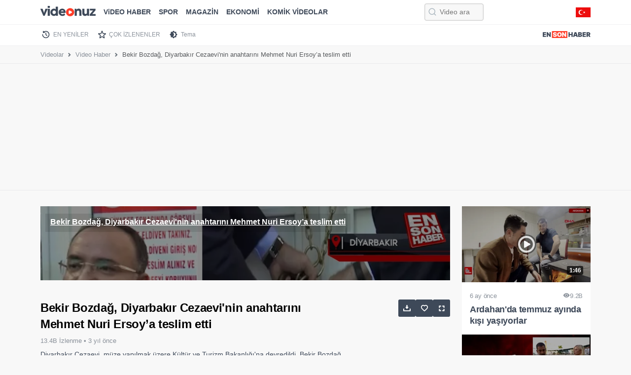

--- FILE ---
content_type: text/html; charset=UTF-8
request_url: https://videonuz.ensonhaber.com/izle/bekir-bozdag-diyarbakir-cezaevinin-anahtarini-mehmet-nuri-ersoya-teslim-etti
body_size: 7002
content:
<!DOCTYPE html>
<html lang="tr" data-bs-theme="light">
<head>
    <meta charset="utf-8">
    <title>Bekir Bozdağ, Diyarbakır Cezaevi'nin anahtarını Mehmet Nuri Ersoy’a teslim etti - VİDEONUZ</title>
    <meta name="viewport" content="width=device-width, initial-scale=1">
    
        <meta name="description" content="Diyarbakır Cezaevi, müze yapılmak üzere Kültür ve Turizm Bakanlığı&#039;na devredildi. Bekir Bozdağ cezaevinin kapısına kilit vurup, anahtarı Mehmet Nuri Ersoy’a teslim etti.">
    
    <meta name="theme-color" content="#ed0d0d">
    <meta name="title" content="Bekir Bozdağ, Diyarbakır Cezaevi'nin anahtarını Mehmet Nuri Ersoy’a teslim etti">
    <meta name="datePublished" content="2022-10-23T20:22:29+03:00">
    <meta name="dateModified" content="2022-10-23T20:22:29+03:00">
    <meta name="url" content="https://videonuz.ensonhaber.com/izle/bekir-bozdag-diyarbakir-cezaevinin-anahtarini-mehmet-nuri-ersoya-teslim-etti">
    <meta name="articleSection" content="video">
    <meta name="articleAuthor" content="Duygu Kutlu">


    <link rel="canonical" href="https://videonuz.ensonhaber.com/izle/bekir-bozdag-diyarbakir-cezaevinin-anahtarini-mehmet-nuri-ersoya-teslim-etti">

    <!-- scripts -->
    <link rel="preconnect" href="https://cdnvideonuz.ensonhaber.com" />
<link rel="dns-prefetch" href="https://cdnvideonuz.ensonhaber.com" />
<!-- fonts -->
<link rel="preload" href="/assets/fonts/inter/inter-v2-latin-ext_latin-regular.woff2" as="font" type="font/woff2" crossorigin>
<link rel="preload" href="/assets/fonts/inter/inter-v2-latin-ext_latin-300.woff2" as="font" type="font/woff2" crossorigin>
<link rel="preload" href="/assets/fonts/inter/inter-v2-latin-ext_latin-500.woff2" as="font" type="font/woff2" crossorigin>
<link rel="preload" href="/assets/fonts/inter/inter-v2-latin-ext_latin-600.woff2" as="font" type="font/woff2" crossorigin>
<link rel="preload" href="/assets/fonts/inter/inter-v2-latin-ext_latin-700.woff2" as="font" type="font/woff2" crossorigin>
<link rel="preload" href="/assets/fonts/inter/inter-v2-latin-ext_latin-800.woff2" as="font" type="font/woff2" crossorigin>
<!-- //fonts -->

<script>
    window.theme = localStorage.getItem("sitetheme");
    if(theme !== null) {
        document.documentElement.dataset.bsTheme = theme;
    }
</script>
<!-- Google tag (gtag.js) -->
<script async src="https://www.googletagmanager.com/gtag/js?id=G-3G92ST5T0Z"></script>
<script>
    window.dataLayer = window.dataLayer || [];
    function gtag(){dataLayer.push(arguments);}
    gtag('js', new Date());

    gtag('config', 'G-3G92ST5T0Z');
</script>
    <!-- //scripts -->
    <meta name="twitter:card" content="summary_large_image"/>
    <meta name="twitter:site" content="@ensonhaber"/>
    <meta name="twitter:image" content="https://cdnvideonuz.ensonhaber.com/crop/800x450/thumb/kok/2022/10/23/bekir-bozdag-diyarbakir-cezaevinin-anahtarini-mehmet-nuri-ersoya-teslim-etti_4735.jpg"/>
    <meta name="twitter:description" content="Haberin devamı..."/>
    <meta name="twitter:title" content="Bekir Bozdağ, Diyarbakır Cezaevi&#039;nin anahtarını Mehmet Nuri Ersoy’a teslim etti"/>
    <meta name="twitter:url" content="https://videonuz.ensonhaber.com/izle/bekir-bozdag-diyarbakir-cezaevinin-anahtarini-mehmet-nuri-ersoya-teslim-etti"/>
    <meta property="og:title" content="Bekir Bozdağ, Diyarbakır Cezaevi&#039;nin anahtarını Mehmet Nuri Ersoy’a teslim etti"/>
    <meta property="og:type" content="video.other"/>
    <meta property="og:site_name" content="Videonuz"/>
    <meta property="og:description" content="Diyarbakır Cezaevi, müze yapılmak üzere Kültür ve Turizm Bakanlığı'na devredildi. Bekir Bozdağ cezaevinin kapısına kilit vurup, anahtarı Mehmet Nuri Ersoy’a teslim etti."/>
    <link rel="image_src" type="image/jpeg" href="https://cdnvideonuz.ensonhaber.com/crop/800x450/thumb/kok/2022/10/23/bekir-bozdag-diyarbakir-cezaevinin-anahtarini-mehmet-nuri-ersoya-teslim-etti_4735.jpg"/>
    <meta property="og:image" content="https://cdnvideonuz.ensonhaber.com/crop/800x450/thumb/kok/2022/10/23/bekir-bozdag-diyarbakir-cezaevinin-anahtarini-mehmet-nuri-ersoya-teslim-etti_4735.jpg"/>
    <meta property="og:url" content="https://videonuz.ensonhaber.com/izle/bekir-bozdag-diyarbakir-cezaevinin-anahtarini-mehmet-nuri-ersoya-teslim-etti"/>
    <!-- styles -->
    <script></script>

    <link rel="stylesheet preload prefetch" href="/assets/vendor/bootstrap/dist/css/video_un.css" as="style">
    <link rel="stylesheet preload prefetch" href="/assets/vendor/bootstrap-icons/font/icon_un.css" as="style">
    <link rel="stylesheet preload prefetch" href="/assets/css/video.min.css?s" as="style">
    <script src="/assets/vendor/bootstrap/dist/js/bootstrap.bundle.min.js" defer></script>

    <!-- //styles -->
    <script>
        window.video_mp4 = 'https://vcdn1.ensonhaber.com/flv/flvideo/v/2022/10/23/bekir-bozdag-diyarbakir-cezaevinin-anahtarini-mehmet-nuri-ersoya-teslim-etti_721407.mp4';
        window.video_sef = 'bekir-bozdag-diyarbakir-cezaevinin-anahtarini-mehmet-nuri-ersoya-teslim-etti';
    </script>
    <!-- icons -->
    <link rel="icon" href="https://videonuz.ensonhaber.com/assets/img/icons/favicon.ico">
<link rel="shortcut icon" type="image/x-icon" href="https://videonuz.ensonhaber.com/assets/img/icons/favicon.png">
<link rel="apple-touch-icon" href="https://videonuz.ensonhaber.com/assets/img/icons/apple-icon.png">
<link rel="apple-touch-icon" sizes="152x152" href="https://videonuz.ensonhaber.com/assets/img/icons/apple-icon-144x144.png">
<link rel="apple-touch-icon" sizes="167x167" href="https://videonuz.ensonhaber.com/assets/img/icons/apple-icon-167x167.png">
<link rel="apple-touch-icon" sizes="180x180" href="https://videonuz.ensonhaber.com/assets/img/icons/apple-icon-180x180.png">

<script>!function(){var t=document.createElement("script");t.setAttribute("src",'https://cdn.p.analitik.bik.gov.tr/tracker'+(typeof Intl!=="undefined"?(typeof (Intl||"").PluralRules!=="undefined"?'1':typeof Promise!=="undefined"?'2':typeof MutationObserver!=='undefined'?'3':'4'):'4')+'.js'),t.setAttribute("data-website-id","562cb786-235a-4aec-8b45-75140a84acb5"),t.setAttribute("data-host-url",'//562cb786-235a-4aec-8b45-75140a84acb5.collector.p.analitik.bik.gov.tr'),document.head.appendChild(t)}();</script>
    <!-- //icons -->

    <script type="application/ld+json">
{
    "@context": "https://schema.org",
    "@type": "VideoObject",
    "name": "Bekir Bozdağ, Diyarbakır Cezaevi&#039;nin anahtarını Mehmet Nuri Ersoy’a teslim etti",
    "thumbnailUrl": "https://cdnvideonuz.ensonhaber.com/crop/800x450/thumb/kok/2022/10/23/bekir-bozdag-diyarbakir-cezaevinin-anahtarini-mehmet-nuri-ersoya-teslim-etti_4735.jpg",
    "uploadDate": "2022-10-23T20:22:29+03:00",
    "duration": "PT3M22S",
    "description": "Diyarbakır Cezaevi, müze yapılmak üzere Kültür ve Turizm Bakanlığı&#039;na devredildi. Bekir Bozdağ cezaevinin kapısına kilit vurup, anahtarı Mehmet Nuri Ersoy’a teslim etti.",
    "Headline": "Bekir Bozdağ, Diyarbakır Cezaevi&#039;nin anahtarını Mehmet Nuri Ersoy’a teslim etti",
    "image": [
        "https://cdnvideonuz.ensonhaber.com/crop/800x450/thumb/kok/2022/10/23/bekir-bozdag-diyarbakir-cezaevinin-anahtarini-mehmet-nuri-ersoya-teslim-etti_4735.jpg",
        "https://cdnvideonuz.ensonhaber.com/crop/1200x675/thumb/kok/2022/10/23/bekir-bozdag-diyarbakir-cezaevinin-anahtarini-mehmet-nuri-ersoya-teslim-etti_4735.jpg"
    ],
    "author": {
        "@type": "Organization",
        "name": "Videonuz",
        "logo": {
            "@type": "ImageObject",
            "url": "https://videonuz.ensonhaber.com/assets/img/slogo.png",
            "width": 100,
            "height": 100
        },
        "url": "https://videonuz.ensonhaber.com/"
    },
    "publisher": {
        "@type": "Organization",
        "name": "Videonuz",
        "logo": {
            "@type": "ImageObject",
            "url": "https://videonuz.ensonhaber.com/assets/img/slogo.png",
            "width": 100,
            "height": 100
        }
    },
    "datePublished": "2022-10-23T20:22:29+03:00",
    "dateModified": "2022-10-23T20:22:29+03:00",
    "inLanguage": "tr-TR",
    "genre": "Video Haber",
    "mainEntityOfPage": {
        "@type": "WebPage",
        "id": "/izle/bekir-bozdag-diyarbakir-cezaevinin-anahtarini-mehmet-nuri-ersoya-teslim-etti"
    },
    "contentUrl": "https://videonuz.ensonhaber.com/izle/bekir-bozdag-diyarbakir-cezaevinin-anahtarini-mehmet-nuri-ersoya-teslim-etti",
    "embedUrl": "https://videonuz.ensonhaber.com/player/249147"
}

    </script>


    <script type="application/ld+json">
{
    "@context": "http://schema.org",
    "@type": "BreadcrumbList",
    "itemListElement": [
        {
            "@type": "ListItem",
            "position": 1,
            "name": "Videolar",
            "item": "https://videonuz.ensonhaber.com/"
        },
        {
            "@type": "ListItem",
            "position": 2,
            "name": "Video Haber",
            "item": "https://videonuz.ensonhaber.com/videolar/video-haber"
        },
        {
            "@type": "ListItem",
            "position": 3,
            "name": "Bekir Bozdağ, Diyarbakır Cezaevi&#039;nin anahtarını Mehmet Nuri Ersoy’a teslim etti",
            "item": "https://videonuz.ensonhaber.com/izle/bekir-bozdag-diyarbakir-cezaevinin-anahtarini-mehmet-nuri-ersoya-teslim-etti"
        }
    ]
}

    </script>

</head>
<body>

<!-- header -->
<script async src="https://securepubads.g.doubleclick.net/tag/js/gpt.js"></script>
<script>
    window.eshpage = "video";
    window.gtaregeting="video";
    window.mastheadConfig = {
        path: '/9170022/ESH_VIDEONUZ/masthead',
        size: [[320, 100], 'fluid', [970, 250], [336, 280], [300, 250],[728, 90]],
        divId: 'top-adbar',
        sizeMappings: [
            { viewport: [0, 0], sizes: [[300, 250], [320, 100]] },
            { viewport: [900, 0], sizes: [[970, 90], [970, 250], [728, 90]] }
        ]
    };
</script>
<script defer src="/assets/js/source/esh-tag-v3.js?v3"></script>

<header id="header" class="fixed-top">

        <nav class="navbar navbar-expand-lg" aria-label="Videonuz Navbar">
            <div class="container">
                <a class="navbar-brand" href="https://videonuz.ensonhaber.com"><span>Videonuz</span></a>

                <button class="navbar-toggler p-0 border-0" type="button" id="navbarSideCollapse" aria-label="Toggle navigation">
                    <span class="navbar-toggler-icon"></span>
                </button>

                <div class="navbar-collapse offcanvas-collapse" id="topnav">

                    <!-- cat menu -->
                    <ul class="navbar-nav me-auto mb-2 mb-lg-0">


                        <li class="nav-item"><a class="nav-link" href="https://videonuz.ensonhaber.com/videolar/video-haber">ViDEO HABER</a></li>
                        <li class="nav-item"><a class="nav-link" href="https://videonuz.ensonhaber.com/videolar/spor">SPOR</a></li>
                        <li class="nav-item"><a class="nav-link" href="https://videonuz.ensonhaber.com/videolar/magazin">MAGAZİN</a></li>
                        <li class="nav-item"><a class="nav-link" href="https://videonuz.ensonhaber.com/videolar/ekonomi">EKONOMİ</a></li>
                    <li class="nav-item"><a class="nav-link" href="https://videonuz.ensonhaber.com/videolar/komik-videolar">KOMİK VİDEOLAR</a></li>



                    </ul>
                    <!-- //cat menu -->

                    <form role="search" id="searchform" method="get" action="/ara" rel="nofollow">
                        <input id="search" class="form-control" type="search" name="q" placeholder="Video ara..." aria-label="Video ara...">
                    </form>


                    <span class="flagtr"></span>

                </div>
            </div>
        </nav>

</header>

<div class="second-nav">
    <div class="container nav-scroller">
        <nav class="nav" aria-label="İkinci Navigasyon">
                        <a class="nav-link new" href="https://videonuz.ensonhaber.com/en-yeniler">EN YENİLER</a>
            <a class="nav-link pop" href="https://videonuz.ensonhaber.com/cok-izlenenler">ÇOK İZLENENLER</a>
            <a class="nav-link tema" href="javascript:;" data-bs-toggle="tooltip" data-bs-placement="bottom" data-bs-title="Karanlık / Aydınlık Mod" id="themetoggler">Tema</a>
            <a class="nav-link esh-home" href="https://www.ensonhaber.com/"  target="_blank" title="Haber"><span>Ensonhaber</span></a>
        </nav>
    </div>
</div>
<!-- //header -->

<!-- breadcrumb -->
<nav class="nav-breadcrumb"
     style="--bs-breadcrumb-divider: url(&#34;data:image/svg+xml,%3Csvg xmlns='http://www.w3.org/2000/svg' width='8' height='8'%3E%3Cpath d='M2.5 0L1 1.5 3.5 4 1 6.5 2.5 8l4-4-4-4z' fill='%236c757d'/%3E%3C/svg%3E&#34;);"
     aria-label="breadcrumb">
    <div class="container">
        <ol class="breadcrumb">
            <li class="breadcrumb-item"><a href="https://videonuz.ensonhaber.com/">Videolar</a></li>
            <li class="breadcrumb-item"><a
                        href="https://videonuz.ensonhaber.com/videolar/video-haber ">Video Haber</a>
            </li>
            <li class="breadcrumb-item active" aria-current="page">Bekir Bozdağ, Diyarbakır Cezaevi'nin anahtarını Mehmet Nuri Ersoy’a teslim etti</li>
        </ol>
    </div>
</nav>
<!-- //breadcrumb -->
<div id="top-adbar" class="esx sticky-stop"></div>
<!-- main -->
<main>
    <div class="container">

        <!-- row -->
        <div class="row">
            <div class="col">

                <!-- video -->
                <div id="videoplayer_2">
                    <iframe class="lazyload" title="video embed" style="position: relative;
    width: 100%;
    aspect-ratio: 16 / 8.9;
    overflow: hidden;" width="100%" height="100%" scrolling="no" data-src="/player/249147" frameborder="0"
                            allow="accelerometer; autoplay; clipboard-write; encrypted-media; gyroscope; picture-in-picture"
                            allowfullscreen></iframe>
                                    </div>
                <!-- //video -->

                <!-- video details -->
                <div class="row video-details">

                    <div class="col">
                        <h1>Bekir Bozdağ, Diyarbakır Cezaevi'nin anahtarını Mehmet Nuri Ersoy’a teslim etti </h1>

                        <!-- stats -->
                        <div class="stats">
                            13.4B İzlenme &bull; <span class="uploaded"
                                                                                       data-tarih="2022-10-23"
                                                                                       data-saat="17:22:29"> 3 yıl önce</span>
                        </div>
                        <!-- //stats -->

                        <!-- desc -->
                        <div class="desc">
                            Diyarbakır Cezaevi, müze yapılmak üzere Kültür ve Turizm Bakanlığı'na devredildi. Bekir Bozdağ cezaevinin kapısına kilit vurup, anahtarı Mehmet Nuri Ersoy’a teslim etti.                        </div>
                        <!-- //desc -->

                    </div>

                    <div class="col col-3">

                        <!-- actions -->
                        <div class="actions sticky-md-top" style="top: 60px;">
                            <a href="javascript:;" id="download" data-bs-toggle="tooltip" data-bs-placement="top"
                               data-bs-title="Videoyu indirin"><span>İndir</span></a>
                                                        <a href="javascript:;" id="addtolist"
                               onclick="watchList('add', '249147');" data-bs-toggle="tooltip"
                               data-bs-placement="top"
                               data-bs-title="İzleme listenize ekleyin"><span>Listeye Ekle</span></a>
                            <a href="javascript:;" id="widemode" class="d-none d-xl-block" data-bs-toggle="tooltip"
                               data-bs-placement="top" data-bs-title="Sinema modu"><span>Sinema Modu</span></a>
                        </div>
                        <!-- //actions -->

                    </div>

                </div>
                <!-- //video details -->

            </div>

            <!-- right video -->
            <div class="col col-md-3 d-none d-xl-block" id="right-videos">

                <!-- right suggestions -->
                

                <div class="row row-cols-1 row-video-grid sticky-md-top" style="top: 60px;">
                                            <div class="col">
                            <a href="/izle/ardahanda-temmuz-ayinda-kisi-yasiyorlar" class="video-item"
                               title="Ardahan'da temmuz ayında kışı yaşıyorlar">

                            <span class="thumb">
                                <img class="lazyload" data-src="https://cdnvideonuz.ensonhaber.com/crop/400x225/thumb/kok/2025/07/18/ardahanda-temmuz-ayinda-kisi-yasiyorlar-H7Zl8.jpg"
                                     alt="Ardahan'da temmuz ayında kışı yaşıyorlar" width="274" height="154">
                                <span class="time">1:46</span>
                            </span>

                                <span class="title">
                                <span class="details">
                                     <span class="uploaded" data-tarih="2025-07-18"
                                           data-saat="11:18:51">6 ay önce</span>
                                    <span class="watchcount"><i
                                                class="bi bi-eye-fill"></i>9.2B </span>
                                </span>
                                Ardahan'da temmuz ayında kışı yaşıyorlar                            </span>

                            </a>
                        </div>
                                                <div class="col">
                            <a href="/izle/arda-turanin-muhabirle-goz-temasi-kurmamasi-gundem-oldu" class="video-item"
                               title="Arda Turan'ın muhabirle göz teması kurmaması gündem oldu">

                            <span class="thumb">
                                <img class="lazyload" data-src="https://cdnvideonuz.ensonhaber.com/crop/400x225/thumb/kok/2025/07/18/arda-turanin-muhabirle-goz-temasi-kurmamasi-gundem-oldu-rnsJd.jpg"
                                     alt="Arda Turan'ın muhabirle göz teması kurmaması gündem oldu" width="274" height="154">
                                <span class="time">2:40</span>
                            </span>

                                <span class="title">
                                <span class="details">
                                     <span class="uploaded" data-tarih="2025-07-18"
                                           data-saat="11:18:19">6 ay önce</span>
                                    <span class="watchcount"><i
                                                class="bi bi-eye-fill"></i>9.8B </span>
                                </span>
                                Arda Turan'ın muhabirle göz teması kurmaması gündem oldu                            </span>

                            </a>
                        </div>
                                        </div>
                <!-- //right suggestions -->

            </div>
            <!-- right video -->
        </div>
        <!-- //row -->
        <div class="esx ad-slot admasthead" id="/9170022/ESH_VIDEONUZ/video_center" style="margin-bottom: 15px;"></div>
        <!-- video grid -->
        <div class="row">
            <div class="col">
                


<div class="row row-cols-1 row-cols-sm-2 row-cols-lg-3 row-cols-xl-4 row-video-grid">
            <div class="col">
            <a href="/izle/bilecikte-yakaladiklari-devasa-sazanlari-yeniden-suya-biraktilar" class="video-item" title="Bilecik'te yakaladıkları devasa sazanları yeniden suya bıraktılar">

            <span class="thumb">
                <img class="lazyload" data-src="https://cdnvideonuz.ensonhaber.com/crop/400x225/thumb/kok/2025/07/18/bilecikte-yakaladiklari-devasa-sazanlari-yeniden-suya-biraktilar-Tx8Jf.jpg" alt="Bilecik'te yakaladıkları devasa sazanları yeniden suya bıraktılar" width="274" height="154">
                <span class="time">2:18</span>
            </span>

                <span class="title">
                <span class="details">
                     <span class="uploaded" data-tarih="2025-07-18" data-saat="11:13:43">6 ay önce</span>
                    <span class="watchcount"><i class="bi bi-eye-fill"></i>10.6B </span>
                </span>
                Bilecik'te yakaladıkları devasa sazanları yeniden suya bıraktılar            </span>

            </a>
        </div>
        <div class="col">
            <a href="/izle/eskisehirde-37-yil-onceki-askerlik-arkadasliklarini-surduruyorlar" class="video-item" title="Eskişehir'de 37 yıl önceki askerlik arkadaşlıklarını sürdürüyorlar">

            <span class="thumb">
                <img class="lazyload" data-src="https://cdnvideonuz.ensonhaber.com/crop/400x225/thumb/kok/2025/07/18/eskisehirde-37-yil-onceki-askerlik-arkadasliklarini-surduruyorlar-1w2NH.jpg" alt="Eskişehir'de 37 yıl önceki askerlik arkadaşlıklarını sürdürüyorlar" width="274" height="154">
                <span class="time">2:22</span>
            </span>

                <span class="title">
                <span class="details">
                     <span class="uploaded" data-tarih="2025-07-18" data-saat="11:10:03">6 ay önce</span>
                    <span class="watchcount"><i class="bi bi-eye-fill"></i>10.4B </span>
                </span>
                Eskişehir'de 37 yıl önceki askerlik arkadaşlıklarını sürdürüyorlar            </span>

            </a>
        </div>
        <div class="col">
            <a href="/izle/guney-korede-sel-felaketi-can-kaybi-artiyor" class="video-item" title="Güney Kore'de sel felaketi: Can kaybı artıyor">

            <span class="thumb">
                <img class="lazyload" data-src="https://cdnvideonuz.ensonhaber.com/crop/400x225/thumb/kok/2025/07/18/guney-korede-sel-felaketi-can-kaybi-artiyor-cAPuP.jpg" alt="Güney Kore'de sel felaketi: Can kaybı artıyor" width="274" height="154">
                <span class="time">1:32</span>
            </span>

                <span class="title">
                <span class="details">
                     <span class="uploaded" data-tarih="2025-07-18" data-saat="11:09:46">6 ay önce</span>
                    <span class="watchcount"><i class="bi bi-eye-fill"></i>9.7B </span>
                </span>
                Güney Kore'de sel felaketi: Can kaybı artıyor            </span>

            </a>
        </div>
        <div class="col">
            <a href="/izle/esenyurtta-aile-ici-arazi-kavgasi" class="video-item" title="Esenyurt'ta aile içi arazi kavgası">

            <span class="thumb">
                <img class="lazyload" data-src="https://cdnvideonuz.ensonhaber.com/crop/400x225/thumb/kok/2025/07/18/esenyurtta-aile-ici-arazi-kavgasi-oW9CZ.jpg" alt="Esenyurt'ta aile içi arazi kavgası" width="274" height="154">
                <span class="time">1:41</span>
            </span>

                <span class="title">
                <span class="details">
                     <span class="uploaded" data-tarih="2025-07-18" data-saat="11:06:38">6 ay önce</span>
                    <span class="watchcount"><i class="bi bi-eye-fill"></i>8.2B </span>
                </span>
                Esenyurt'ta aile içi arazi kavgası            </span>

            </a>
        </div>
        <div class="col">
            <a href="/izle/ayvalik-sahillerinde-atli-jandarma-goreve-basladi" class="video-item" title="Ayvalık sahillerinde atlı jandarma göreve başladı">

            <span class="thumb">
                <img class="lazyload" data-src="https://cdnvideonuz.ensonhaber.com/crop/400x225/thumb/kok/2025/07/18/ayvalik-sahillerinde-atli-jandarma-goreve-basladi-MKU26.jpg" alt="Ayvalık sahillerinde atlı jandarma göreve başladı" width="274" height="154">
                <span class="time">1:53</span>
            </span>

                <span class="title">
                <span class="details">
                     <span class="uploaded" data-tarih="2025-07-18" data-saat="11:00:20">6 ay önce</span>
                    <span class="watchcount"><i class="bi bi-eye-fill"></i>7.3B </span>
                </span>
                Ayvalık sahillerinde atlı jandarma göreve başladı            </span>

            </a>
        </div>
        <div class="col">
            <a href="/izle/canakkalede-antik-liman-kenti-parionda-11inci-yuzyila-ait-mezar-grubu-bulundu" class="video-item" title="Çanakkale'de antik liman kenti Parion'da 11'inci yüzyıla ait mezar grubu bulundu">

            <span class="thumb">
                <img class="lazyload" data-src="https://cdnvideonuz.ensonhaber.com/crop/400x225/thumb/kok/2025/07/18/canakkalede-antik-liman-kenti-parionda-11inci-yuzyila-ait-mezar-grubu-bulundu-xV8jg.jpg" alt="Çanakkale'de antik liman kenti Parion'da 11'inci yüzyıla ait mezar grubu bulundu" width="274" height="154">
                <span class="time">1:43</span>
            </span>

                <span class="title">
                <span class="details">
                     <span class="uploaded" data-tarih="2025-07-18" data-saat="10:56:59">6 ay önce</span>
                    <span class="watchcount"><i class="bi bi-eye-fill"></i>10.4B </span>
                </span>
                Çanakkale'de antik liman kenti Parion'da 11'inci yüzyıla ait mezar grubu bulundu            </span>

            </a>
        </div>
        <div class="col">
            <a href="/izle/antalyada-otomobilden-malzeme-indiren-market-calisanina-araba-carpti" class="video-item" title="Antalya'da otomobilden malzeme indiren market çalışanına araba çarptı">

            <span class="thumb">
                <img class="lazyload" data-src="https://cdnvideonuz.ensonhaber.com/crop/400x225/thumb/kok/2025/07/18/antalyada-otomobilden-malzeme-indiren-market-calisanina-araba-carpti-HP2fC.jpg" alt="Antalya'da otomobilden malzeme indiren market çalışanına araba çarptı" width="274" height="154">
                <span class="time">0:41</span>
            </span>

                <span class="title">
                <span class="details">
                     <span class="uploaded" data-tarih="2025-07-18" data-saat="10:47:13">6 ay önce</span>
                    <span class="watchcount"><i class="bi bi-eye-fill"></i>11.8B </span>
                </span>
                Antalya'da otomobilden malzeme indiren market çalışanına araba çarptı            </span>

            </a>
        </div>
        <div class="col">
            <a href="/izle/adanada-3-milyon-tl-harac-isteyip-is-yerini-kursunladilar" class="video-item" title="Adana'da 3 milyon TL haraç isteyip iş yerini kurşunladılar">

            <span class="thumb">
                <img class="lazyload" data-src="https://cdnvideonuz.ensonhaber.com/crop/400x225/thumb/kok/2025/07/18/adanada-3-milyon-tl-harac-isteyip-is-yerini-kursunladilar-0qjsl.jpg" alt="Adana'da 3 milyon TL haraç isteyip iş yerini kurşunladılar" width="274" height="154">
                <span class="time">1:39</span>
            </span>

                <span class="title">
                <span class="details">
                     <span class="uploaded" data-tarih="2025-07-18" data-saat="10:37:07">6 ay önce</span>
                    <span class="watchcount"><i class="bi bi-eye-fill"></i>9.4B </span>
                </span>
                Adana'da 3 milyon TL haraç isteyip iş yerini kurşunladılar            </span>

            </a>
        </div>
</div>
            </div>
        </div>
        <!-- //video grid -->

    </div>
</main>
<!-- //main -->

<!-- footer -->
<footer>

    <!-- top -->
    <div class="top">
        <div class="container">

            <div class="row align-items-center">
                <div class="col-12 col-sm-5 col-md-7 col-lg-8">
                    <div class="row align-items-center">
                        <div class="col-12 col-lg-4">
                            <a href="https://videonuz.ensonhaber.com" title="Ensonhaber" class="logo">
    <span>Ensonhaber</span>
</a>                        </div>
                        <div class="col-12 col-lg-8">
                            <div class="copyright">
                                Copyright &copy; 2026 Ensonhaber Medya AŞ. Tüm Hakları Saklıdır.
                            </div>
                        </div>
                    </div>
                </div>
                <div class="col-12 col-sm-7 col-md-5 col-lg-4">
                    <div class="row">
                        <div class="col">

                            <div class="social">
                                <a href="https://t.me/ensonhaber"  target="_blank"  rel="nofollow" class="telegram" data-bs-toggle="tooltip" data-bs-placement="top" data-bs-title="Telegram"><span>Telegram</span></a>
                                <a href="https://wa.me/905333782000"  target="_blank" rel="nofollow" class="whatsapp" data-bs-toggle="tooltip" data-bs-placement="top" data-bs-title="WhatsApp"><span>WhatsApp</span></a>
                                <a href="https://www.youtube.com/channel/UCZHf28-BG2Pz-UFqYJiZBeg"   target="_blank" rel="nofollow" class="youtube" data-bs-toggle="tooltip" data-bs-placement="top" data-bs-title="Youtube"><span>Youtube</span></a>
                                <a href="https://twitter.com/ensonhaber"   target="_blank" rel="nofollow" class="twitter" data-bs-toggle="tooltip" data-bs-placement="top" data-bs-title="Twitter"><span>Twitter</span></a>
                                <a href="https://www.instagram.com/ensonhaber/" target="_blank" rel="nofollow" class="instagram" data-bs-toggle="tooltip" data-bs-placement="top" data-bs-title="Instagram"><span>Instagram</span></a>
                                <a href="https://www.facebook.com/ensonhaber"  target="_blank" rel="nofollow" class="facebook" data-bs-toggle="tooltip" data-bs-placement="top" data-bs-title="Facebook"><span>Facebook</span></a>
                            </div>

                        </div>
                    </div>
                </div>
            </div>

        </div>
    </div>
    <!-- //top -->



    <!-- bottom -->
    <div class="bottom">
        <div class="container">

            <div class="row">

                    <div class="links">
                        <a href="https://www.ensonhaber.com/veri-politikasi" rel="nofollow">KVKK Politikası</a>
                        <a href="https://www.ensonhaber.com/gizlilik-sozlesmesi.html" rel="nofollow">Gizlilik Sözleşmesi</a>
                        <a href="https://www.ensonhaber.com/iletisim" rel="nofollow">Bize Ulaşın</a>

                    </div>

            </div>


        </div>
    </div>
    <!-- bottom -->


</footer>
<!-- //footer -->

<!-- js -->
<script>
    window.video = {
        id: "249147",
        baslik: "Bekir Bozdağ, Diyarbakır Cezaevi'nin anahtarını Mehmet Nuri Ersoy’a teslim etti",
        resim: "kok/2022/10/23/bekir-bozdag-diyarbakir-cezaevinin-anahtarini-mehmet-nuri-ersoya-teslim-etti_4735.jpg",

        detay: "Diyarbakır Cezaevi, müze yapılmak üzere Kültür ve Turizm Bakanlığı'na devredildi. Bekir Bozdağ cezaevinin kapısına kilit vurup, anahtarı Mehmet Nuri Ersoy’a teslim etti.",
        sef: "bekir-bozdag-diyarbakir-cezaevinin-anahtarini-mehmet-nuri-ersoya-teslim-etti",
    };
</script>

<!-- //js -->
<script src="/assets/js/video.min.js?v33" defer></script>
</body>
</html>


--- FILE ---
content_type: text/html; charset=UTF-8
request_url: https://videonuz.ensonhaber.com/player/249147
body_size: 4019
content:

<!DOCTYPE html>
<html lang="tr">
<head>
    <meta name="viewport" content="width=device-width, initial-scale=1"/>
    <meta charset="utf-8" />
    <title>Embed video</title>

    <link rel="dns-prefetch" href="//imasdk.googleapis.com">

    <link rel="icon" href="/assets/img/icons/favicon.ico">
    <meta name="robots" content="noindex, follow">


    <script src="//imasdk.googleapis.com/js/sdkloader/ima3.js"></script>
    <style> .v-vlite{--vlite-colorPrimary:#ff7f15;--vlite-transition:0.25s ease;--vlite-controlBarHeight:60px;--vlite-controlBarHorizontalPadding:10px;--vlite-controlBarBackground:linear-gradient(0deg,#000 -50%,transparent);--vlite-controlsColor:#fff;--vlite-controlsOpacity:0.9;--vlite-progressBarHeight:5px;--vlite-progressBarBackground:rgba(0,0,0,.25);font-family:-apple-system,blinkmacsystemfont,segoe UI,Helvetica,Arial,sans-serif,Apple Color Emoji,Segoe UI Emoji;overflow:hidden;position:relative}.v-vlite,.v-vlite *{box-sizing:border-box}.v-vlite.v-audio{--vlite-controlsColor:#000;border-radius:8px;box-shadow:0 2px 15px rgba(0,0,0,.1)}.v-vlite.v-video{aspect-ratio:16/9;background-color:#000}.v-vlite::-webkit-full-screen{height:100%;width:100%}.v-vlite::-moz-full-screen,::-moz-full-screen .v-vlite{height:100%;width:100%}.v-vlite video::-webkit-media-controls{display:none!important}.v-vlite.v-paused .v-controlBar.v-hidden{opacity:1}.v-vlite.v-paused:not(.v-firstStart) .v-poster,.v-vlite.v-playing .v-bigPlay,.v-vlite.v-playing .v-poster{opacity:0;visibility:hidden}.v-vlite iframe.vlite-js{pointer-events:none}.v-container,.v-media,.v-media>iframe{height:100%;width:100%}.v-controlButton,.v-media{position:relative}.v-controlButton{align-items:center;-webkit-appearance:none;-moz-appearance:none;appearance:none;background:none;border:none;color:inherit;cursor:pointer;display:flex;font-family:inherit;font-size:inherit;height:100%;justify-content:center;opacity:var(--vlite-controlsOpacity);outline:none;padding:0;transition:opacity var(--vlite-transition);width:40px}.v-controlButton *{pointer-events:none}.v-controlButton.v-controlPressed .v-iconUnpressed,.v-controlButton:not(.v-controlPressed) .v-iconPressed{display:none}.v-controlButton:focus-visible{outline:2px dashed var(--vlite-colorPrimary);outline-offset:-4px}.v-controlButton svg{fill:var(--vlite-controlsColor)}.v-controlButton.v-playPauseButton svg{height:17px;width:15px}.v-controlButton.v-volumeButton svg{height:20px;width:24px}.v-controlButton.v-fullscreenButton svg{height:20px;width:20px}@media (hover:hover){.v-controlButton:hover{opacity:1}}.v-bigPlay{-webkit-appearance:none;-moz-appearance:none;appearance:none;background:none;border:none;color:inherit;cursor:pointer;font-family:inherit;font-size:inherit;height:64px;left:50%;opacity:var(--vlite-controlsOpacity);outline:none;padding:0;position:absolute;top:50%;transform:translateX(-50%) translateY(-50%);transition:opacity var(--vlite-transition);width:64px;z-index:3}.v-bigPlay *{pointer-events:none}.v-bigPlay svg{fill:var(--vlite-controlsColor);height:100%;width:100%}.v-loading .v-bigPlay{opacity:0}@media (hover:hover){.v-bigPlay:hover{opacity:1}}@keyframes loader{0%,80%,to{transform:scale(0)}40%{transform:scale(1)}}.v-loader{align-items:center;display:flex;height:calc(100% - var(--vlite-controlBarHeight));left:0;opacity:0;position:absolute;top:0;transition:opacity var(--vlite-transition),visibility var(--vlite-transition);visibility:hidden;width:100%;z-index:5}.v-loaderContent{margin:0 auto;position:relative;text-align:center;top:calc(var(--vlite-controlBarHeight)/2);width:70px}.v-loaderContent>div{animation:loader 1.4s ease-in-out infinite both;background-color:var(--vlite-controlsColor);border-radius:100%;display:inline-block;height:18px;width:18px}.v-loaderContent .v-loaderBounce1{animation-delay:-.32s}.v-loaderContent .v-loaderBounce2{animation-delay:-.16s}.v-loading .v-loader{opacity:1;visibility:visible}.v-overlay{height:calc(100% - var(--vlite-controlBarHeight))}.v-overlay,.v-poster{left:0;position:absolute;top:0;width:100%}.v-poster{background-color:#000;background-position:50% 50%;background-repeat:no-repeat;background-size:cover;cursor:pointer;height:100%;opacity:0;visibility:hidden;z-index:2}.v-poster.v-active{opacity:1;visibility:visible}.v-controlButtonIcon{display:none;left:50%;position:absolute;top:50%;transform:translateX(-50%) translateY(-50%)}.v-playPauseButton{flex-shrink:0}.v-time{align-items:center;color:var(--vlite-controlsColor);display:flex;font-size:14px;height:100%;margin-right:auto}.v-progressBar{width:calc(100% - var(--vlite-controlBarHorizontalPadding)*2)}.v-progressBarStyle{-webkit-tap-highlight-color:transparent;-webkit-appearance:none;-moz-appearance:none;appearance:none;background:none;border:none;color:inherit;cursor:pointer;font-family:inherit;font-size:inherit;margin:0;outline:none;touch-action:manipulation;transition:height var(--vlite-transition),top var(--vlite-transition);-webkit-user-select:none;-moz-user-select:none;user-select:none;z-index:1}.v-progressBarStyle:focus-visible{outline:2px dashed var(--vlite-colorPrimary);outline-offset:2px}.v-progressBarStyle::-webkit-slider-runnable-track{background:linear-gradient(to right,var(--vlite-colorPrimary) 0,var(--vlite-progressBarBackground) 0);background:linear-gradient(to right,var(--vlite-colorPrimary) var(--vlite-progressValue,0),var(--vlite-progressBarBackground) var(--vlite-progressValue,0));border:none;border-radius:var(--vlite-progressBarHeight);height:var(--vlite-progressBarHeight)}.v-progressBarStyle::-moz-range-track{background:linear-gradient(to right,var(--vlite-colorPrimary) 0,var(--vlite-progressBarBackground) 0);background:linear-gradient(to right,var(--vlite-colorPrimary) var(--vlite-progressValue,0),var(--vlite-progressBarBackground) var(--vlite-progressValue,0));border:none;border-radius:var(--vlite-progressBarHeight);height:var(--vlite-progressBarHeight)}.v-progressBarStyle::-webkit-slider-thumb{-webkit-appearance:none;appearance:none;background:var(--vlite-colorPrimary);border:none;border-radius:50%;height:calc(var(--vlite-progressBarHeight)*2);margin-top:calc((var(--vlite-progressBarHeight)/2)*-1);width:calc(var(--vlite-progressBarHeight)*2)}.v-progressBarStyle::-moz-range-thumb{background:var(--vlite-colorPrimary);border:none;border-radius:50%;height:calc(var(--vlite-progressBarHeight)*2);margin-top:calc((var(--vlite-progressBarHeight)/2)*-1);width:calc(var(--vlite-progressBarHeight)*2)}.v-volumeButton{flex-shrink:0;transition:transform var(--vlite-transition),opacity var(--vlite-transition)}.v-controlBar{align-items:center;display:flex;height:var(--vlite-controlBarHeight);justify-content:flex-end;padding-left:var(--vlite-controlBarHorizontalPadding);padding-right:var(--vlite-controlBarHorizontalPadding);padding-top:calc(var(--vlite-progressBarHeight) + 10px);position:relative;text-align:right;transition:opacity var(--vlite-transition);width:100%}.v-controlBar.v-hidden{opacity:0}.v-audio .v-playPauseButton{order:1}.v-audio .v-progressBar{height:25px;order:2}.v-audio .v-time{order:3;padding:0 8px 0 12px}.v-audio .v-progressBar+.v-volumeArea,.v-audio .v-progressBar+.v-volumeButton{order:4}.v-audio .v-controlBar{padding-top:0}.v-video .v-progressBar{height:calc(var(--vlite-progressBarHeight) + 10px)}.v-video .v-controlBar{background:var(--vlite-controlBarBackground);bottom:0;left:0;position:absolute}.v-video .v-controlBar .v-progressBar{align-items:flex-end;display:flex;left:50%;position:absolute;top:0;transform:translateX(-50%)}@media (hover:hover){.v-controlBar:hover{opacity:1!important}} .v-ad{display:none;height:100%;left:0;position:absolute;top:0;transition:transform var(--vlite-transition);width:100%;z-index:1}.v-ad.v-active{display:block}.v-adCountDown{bottom:0;color:#000;font-size:12px;left:0;line-height:12px;padding:10px;pointer-events:none;position:absolute;width:auto}.v-adPaused .v-bigPlay{opacity:1;visibility:visible}:not(.v-adNonLinear).v-adPlaying .v-bigPlay{opacity:0;visibility:hidden}:not(.v-adNonLinear).v-adPaused .v-poster,:not(.v-adNonLinear).v-adPlaying .v-poster{display:none}.v-adNonLinear .v-controlBar:not(.v-hidden)+.v-ad{transform:translateY(calc((var(--vlite-controlBarHeight) + 10px)*-1))}.v-adNonLinear .v-adCountDown{display:none}.v-cuePoints{height:var(--vlite-progressBarHeight);left:var(--vlite-controlBarHorizontalPadding);position:absolute;right:var(--vlite-controlBarHorizontalPadding);top:0}.v-cuePoint{background-color:var(--vlite-colorPrimary);display:block;height:100%;left:0;opacity:.8;position:absolute;top:0;width:3px} .video-link { position: relative; display: flex; border-bottom: 0 none; margin-bottom: 1.5rem; } .video-link img { filter: brightness(0.55); height: 100%; width: 100%; } .video-link:before { content: attr(data-label); position: absolute; left: 10px; top: 15px; background: rgba(0, 0, 0, 0.1); color: #FFFFFF; display: block; line-height: 1.5em; padding: 5px 10px 8px 10px; font-size: 16px; font-weight: bold; z-index: 9; text-decoration: underline; font-family: -apple-system, BlinkMacSystemFont, "Segoe UI", Roboto, Helvetica, Arial, sans-serif, "Apple Color Emoji", "Segoe UI Emoji", "Segoe UI Symbol"; } .video-link:after { position: absolute; left: 50%; top: 50%; width: 80px; height: 80px; content: ""; display: block; transform: translate(-50%, -50%); background: url('data:image/svg+xml,<svg xmlns="http://www.w3.org/2000/svg" xml:space="preserve" style="fill-rule:evenodd;clip-rule:evenodd;stroke-linejoin:round;stroke-miterlimit:2" viewBox="0 0 798 798"><path d="M514 912c-219.9 0-398.9-178.9-398.9-398.8S294 114.3 514 114.3c219.9 0 398.8 178.9 398.8 398.9C912.8 733.1 733.9 912 514 912Zm0-701.5c-166.9 0-302.7 135.8-302.7 302.7 0 166.9 135.8 302.7 302.7 302.7 166.9 0 302.7-135.8 302.7-302.7 0-166.9-135.8-302.7-302.7-302.7Z" style="fill:%23fff;fill-opacity:.57;fill-rule:nonzero" transform="translate(-115.1 -114.3)"/><path d="M437.1 345.9 687 490.2c17.7 10.2 17.7 35.7 0 45.9L437.1 680.5c-17.7 10.2-39.8-2.6-39.8-23V368.9c0-20.4 22.1-33.2 39.8-23Z" style="fill:%23fff;fill-rule:nonzero" transform="translate(-115.1 -114.3)"/></svg>') center center no-repeat; background-size: 100%; -webkit-filter: drop-shadow(1px 1px 7px rgba(0, 0, 0, 0.5)); filter: drop-shadow(1px 1px 7px rgba(0, 0, 0, 0.5)); border-radius: 50%; z-index: 8; } .video-link:hover img { filter: brightness(0.7); } @media (max-width: 425px) { .video-link:after { width: 66px; height: 66px; } } video.auto-ratio { aspect-ratio: auto; } </style>
        <script defer src="assets/eshplayer.js?v8s"></script>
</head>
<body style="margin: 0;padding: 0;">



    <div id="player" class="eshplayer"
         data-file="https://vcdn.ensonhaber.com/flv/flvideo/v/2022/10/23/bekir-bozdag-diyarbakir-cezaevinin-anahtarini-mehmet-nuri-ersoya-teslim-etti_721407.mp4"
         data-adtag="iu=/9170022/videonuz_new&description_url=https://videonuz.ensonhaber.com/izle/bekir-bozdag-diyarbakir-cezaevinin-anahtarini-mehmet-nuri-ersoya-teslim-etti&tfcd=0&npa=0&sz=400x300%7C640x360%7C640x480%7C1280x720%7C1920x1080&ciu_szs=728x90%2C300x250&gdfp_req=1&unviewed_position_start=1&output=vast&env=vp&impl=s&correlator=1769900624">

        <div class="poster-container video-link no-border play-button" data-label="Bekir Bozdağ, Diyarbakır Cezaevi'nin anahtarını Mehmet Nuri Ersoy’a teslim etti">
            <img loading="eager" src="https://cdnvideonuz.ensonhaber.com/crop/800x450/thumb/kok/2022/10/23/bekir-bozdag-diyarbakir-cezaevinin-anahtarini-mehmet-nuri-ersoya-teslim-etti_4735.jpg" width="800" height="450" alt="Bekir Bozdağ, Diyarbakır Cezaevi'nin anahtarını Mehmet Nuri Ersoy’a teslim etti" />

        </div>

    </div>

    <script>
        document.addEventListener('DOMContentLoaded', () => {
            if (typeof initializeEshPlayer === 'function') {
                initializeEshPlayer('player');

            } else {
                console.error('initializeEshPlayer function not found.');
            }
        });
    </script>







<script>
    (async () => await fetch('https://api-stg.ensonhaber.com/esh/say/vid/281429'))();
</script>
</body>
</html>


--- FILE ---
content_type: text/html; charset=utf-8
request_url: https://www.google.com/recaptcha/api2/aframe
body_size: 163
content:
<!DOCTYPE HTML><html><head><meta http-equiv="content-type" content="text/html; charset=UTF-8"></head><body><script nonce="ShRJH07hcrQVo5KFyUcieA">/** Anti-fraud and anti-abuse applications only. See google.com/recaptcha */ try{var clients={'sodar':'https://pagead2.googlesyndication.com/pagead/sodar?'};window.addEventListener("message",function(a){try{if(a.source===window.parent){var b=JSON.parse(a.data);var c=clients[b['id']];if(c){var d=document.createElement('img');d.src=c+b['params']+'&rc='+(localStorage.getItem("rc::a")?sessionStorage.getItem("rc::b"):"");window.document.body.appendChild(d);sessionStorage.setItem("rc::e",parseInt(sessionStorage.getItem("rc::e")||0)+1);localStorage.setItem("rc::h",'1769900626925');}}}catch(b){}});window.parent.postMessage("_grecaptcha_ready", "*");}catch(b){}</script></body></html>

--- FILE ---
content_type: image/svg+xml
request_url: https://videonuz.ensonhaber.com/assets/img/social/telegram.svg
body_size: 168
content:
<svg viewBox="0 0 24 24" xmlns="http://www.w3.org/2000/svg"><circle cx="12" cy="12" fill="#039be5" r="12"/><path d="m5.491 11.74 11.57-4.461c.537-.194 1.006.131.832.943l.001-.001-1.97 9.281c-.146.658-.537.818-1.084.508l-3-2.211-1.447 1.394c-.16.16-.295.295-.605.295l.213-3.053 5.56-5.023c.242-.213-.054-.333-.373-.121l-6.871 4.326-2.962-.924c-.643-.204-.657-.643.136-.953z" fill="#fff"/></svg>

--- FILE ---
content_type: application/javascript; charset=utf-8
request_url: https://fundingchoicesmessages.google.com/f/AGSKWxUQNdhQBF3MLXlrYKxFKI2k0Zrc3M9NP_86XYVSIDIsUH_Ibk3rodPVPjJ9K3TX9rbFz18Zk0r6UNIsqgYBkPQ1hZTdvEGXxS48hP4pQ1rLWceyJDPEjzvi2iS9OguKfxHPYHoNKwPUj3TxeCn7YBuQ3tbCjMSra8biUE7aeEMWfs1fnq-uvqkENMMx/_.js?dfp=/ad02/background_/adoverride./dfp_overlay./CoastMarketplaceAdCategoriesRealEstateForSaleOrRent?
body_size: -1286
content:
window['46cb2cee-6f66-46a3-92b6-07762061f26a'] = true;

--- FILE ---
content_type: image/svg+xml
request_url: https://videonuz.ensonhaber.com/assets/img/social/facebook.svg
body_size: 282
content:
<svg viewBox="0 0 1214 1214" xmlns="http://www.w3.org/2000/svg" xml:space="preserve" fill-rule="evenodd" clip-rule="evenodd" stroke-linejoin="round" stroke-miterlimit="2"><path d="M606.913 0c335.208 0 606.916 271.746 606.916 606.917 0 335.208-271.708 606.912-606.917 606.912C271.704 1213.829 0 942.121 0 606.917 0 271.746 271.708 0 606.912 0Z" fill="#1093f4" fill-rule="nonzero"/><path d="M680.808 417.821h78.217V302.279h-91.946v.417c-111.408 3.946-134.241 66.571-136.254 132.346h-.229v57.696h-75.863v113.149h75.863v303.305h114.329V605.887h93.654l18.092-113.149H644.963v-34.859c0-22.229 14.791-40.058 35.845-40.058Z" fill="#fff" fill-rule="nonzero"/></svg>